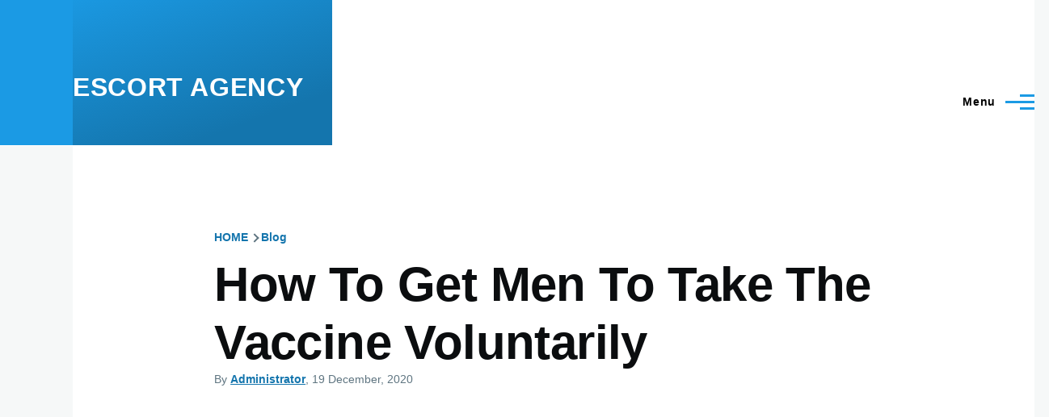

--- FILE ---
content_type: text/html; charset=UTF-8
request_url: https://www.escort-agency.co.za/blog/how-to-get-men-take-vaccine-voluntarily
body_size: 8749
content:
<!DOCTYPE html>
<html lang="en" dir="ltr" style="--color--primary-hue:202;--color--primary-saturation:79%;--color--primary-lightness:50">
  <head>
    <meta charset="utf-8" />
<script async src="https://www.googletagmanager.com/gtag/js?id=UA-138138026-10"></script>
<script>window.dataLayer = window.dataLayer || [];function gtag(){dataLayer.push(arguments)};gtag("js", new Date());gtag("set", "developer_id.dMDhkMT", true);gtag("config", "UA-138138026-10", {"groups":"default","anonymize_ip":true,"page_placeholder":"PLACEHOLDER_page_path"});gtag("config", "G-P17NWZS85M", {"groups":"default","page_placeholder":"PLACEHOLDER_page_location"});</script>
<meta name="description" content="How to get men to take the vaccine voluntarily? Attack the virility of a man is one way. Put the travel industry under pressure is another way." />
<meta name="abstract" content="How to get men to take the vaccine voluntarily? Attack the virility of a man is one way. Put the travel industry under pressure is another way." />
<meta name="geo.region" content="ZA" />
<link rel="canonical" href="https://www.escort-agency.co.za/blog/how-to-get-men-take-vaccine-voluntarily" />
<meta http-equiv="content-language" content="en" />
<meta name="rights" content="South Africa Escort" />
<meta name="Generator" content="Drupal 10 (https://www.drupal.org); Commerce 2" />
<meta name="MobileOptimized" content="width" />
<meta name="HandheldFriendly" content="true" />
<meta name="viewport" content="width=device-width, initial-scale=1.0" />
<script type="application/ld+json">{
    "@context": "https://schema.org",
    "@graph": [
        {
            "@type": "EntertainmentBusiness",
            "additionalType": "AdultEntertainment",
            "@id": "https://southafricaescort.com",
            "url": "https://southafricaescort.com",
            "name": "South Africa Escort",
            "telephone": "+27749269999"
        }
    ]
}</script>
<link rel="icon" href="/core/themes/olivero/favicon.ico" type="image/vnd.microsoft.icon" />

    <title>How To Get Men To Take The Vaccine Voluntarily</title>
    <link rel="stylesheet" media="all" href="/sites/default/files/css/css_stWSKz_035zdDQQ8nXWIk1pThJb2PzY2usLVbkDUBJs.css?delta=0&amp;language=en&amp;theme=olivero&amp;include=[base64]" />
<link rel="stylesheet" media="all" href="https://use.fontawesome.com/releases/v5.10.0/css/all.css" />
<link rel="stylesheet" media="all" href="https://use.fontawesome.com/releases/v5.10.0/css/v4-shims.css" />
<link rel="stylesheet" media="all" href="/sites/default/files/css/css_mn8QbMvxa8_5Fei78BJm1xNCGMfu3-8Z9CesayXlyHU.css?delta=3&amp;language=en&amp;theme=olivero&amp;include=[base64]" />
<link rel="stylesheet" media="all" href="/sites/default/files/css/css_ZsLM2JvqBnAjJ_tM9c1ueVUGhSAvPzqTzqmpLOEDp88.css?delta=4&amp;language=en&amp;theme=olivero&amp;include=[base64]" />

    
    
<link rel="preload" href="/core/themes/olivero/fonts/metropolis/Metropolis-Regular.woff2" as="font" type="font/woff2" crossorigin>
<link rel="preload" href="/core/themes/olivero/fonts/metropolis/Metropolis-SemiBold.woff2" as="font" type="font/woff2" crossorigin>
<link rel="preload" href="/core/themes/olivero/fonts/metropolis/Metropolis-Bold.woff2" as="font" type="font/woff2" crossorigin>
<link rel="preload" href="/core/themes/olivero/fonts/lora/lora-v14-latin-regular.woff2" as="font" type="font/woff2" crossorigin>
    <noscript><link rel="stylesheet" href="/core/themes/olivero/css/components/navigation/nav-primary-no-js.css?t3qo88" />
</noscript>
  </head>
  <body class="path-node page-node-type-blog">
        <a href="#main-content" class="visually-hidden focusable skip-link">
      Skip to main content
    </a>
    
      <div class="dialog-off-canvas-main-canvas" data-off-canvas-main-canvas>
    
<div id="page-wrapper" class="page-wrapper">
  <div id="page">

          <header id="header" class="site-header" data-drupal-selector="site-header" role="banner">

                <div class="site-header__fixable" data-drupal-selector="site-header-fixable">
          <div class="site-header__initial">
            <button class="sticky-header-toggle" data-drupal-selector="sticky-header-toggle" role="switch" aria-controls="site-header__inner" aria-label="Sticky header" aria-checked="false">
              <span class="sticky-header-toggle__icon">
                <span></span>
                <span></span>
                <span></span>
              </span>
            </button>
          </div>

                    <div id="site-header__inner" class="site-header__inner" data-drupal-selector="site-header-inner">
            <div class="container site-header__inner__container">

              


<div id="block-olivero-site-branding" class="norm-width block-title-1 block-title-left site-branding block block-system block-system-branding-block">
  
    
    <div class="site-branding__inner">
              <div class="site-branding__text">
        <div class="site-branding__name">
          <a href="/" title="Home" rel="home">ESCORT AGENCY</a>
        </div>
      </div>
      </div>
</div>

<div class="header-nav-overlay" data-drupal-selector="header-nav-overlay"></div>


                              <div class="mobile-buttons" data-drupal-selector="mobile-buttons">
                  <button class="mobile-nav-button" data-drupal-selector="mobile-nav-button" aria-label="Main Menu" aria-controls="header-nav" aria-expanded="false">
                    <span class="mobile-nav-button__label">Menu</span>
                    <span class="mobile-nav-button__icon"></span>
                  </button>
                </div>

                <div id="header-nav" class="header-nav" data-drupal-selector="header-nav">
                  
<nav  id="block-olivero-main-menu" class="primary-nav block block-menu navigation menu--main" aria-labelledby="block-olivero-main-menu-menu" role="navigation">
            
  <h2 class="visually-hidden block__title" id="block-olivero-main-menu-menu">Main navigation</h2>
  
        


          
        
    <ul  class="menu primary-nav__menu primary-nav__menu--level-1" data-drupal-selector="primary-nav-menu--level-1">
            
                          
        
        
        <li class="primary-nav__menu-item primary-nav__menu-item--link primary-nav__menu-item--level-1">
                              
                      <a href="/about-us" class="primary-nav__menu-link primary-nav__menu-link--link primary-nav__menu-link--level-1" data-drupal-selector="primary-nav-menu-link-has-children" data-drupal-link-system-path="node/25">            <span class="primary-nav__menu-link-inner primary-nav__menu-link-inner--level-1">ABOUT</span>
          </a>

            
                  </li>
      
                          
        
        
        <li class="primary-nav__menu-item primary-nav__menu-item--link primary-nav__menu-item--level-1 primary-nav__menu-item--has-children" data-drupal-selector="primary-nav-menu-item-has-children">
                              
                      <a href="/escort-profiles" class="primary-nav__menu-link primary-nav__menu-link--link primary-nav__menu-link--level-1 primary-nav__menu-link--has-children" data-drupal-selector="primary-nav-menu-link-has-children" data-drupal-link-system-path="node/345">            <span class="primary-nav__menu-link-inner primary-nav__menu-link-inner--level-1">ESCORT PROFILES</span>
          </a>

                                                        
                <button class="primary-nav__button-toggle" data-drupal-selector="primary-nav-submenu-toggle-button" aria-controls="primary-menu-item-12" aria-expanded="false" aria-hidden="true" tabindex="-1">
                  <span class="visually-hidden">ESCORT PROFILES sub-navigation</span>
                  <span class="icon--menu-toggle"></span>
                </button>
              
                                      
              <span data-drupal-selector="primary-nav-menu-🥕" class="primary-nav__menu-🥕"></span>
    
    <ul  class="menu primary-nav__menu primary-nav__menu--level-2" data-drupal-selector="primary-nav-menu--level-2" id="primary-menu-item-12">
            
                          
        
        
        <li class="primary-nav__menu-item primary-nav__menu-item--link primary-nav__menu-item--level-2">
                              
                      <a href="/private-viewing" class="primary-nav__menu-link primary-nav__menu-link--link primary-nav__menu-link--level-2" data-drupal-link-system-path="node/348">            <span class="primary-nav__menu-link-inner primary-nav__menu-link-inner--level-2">PRIVATE VIEWING</span>
          </a>

            
                  </li>
          </ul>
  
            
                  </li>
      
                          
        
        
        <li class="primary-nav__menu-item primary-nav__menu-item--link primary-nav__menu-item--level-1">
                              
                      <a href="/book-your-escort" class="primary-nav__menu-link primary-nav__menu-link--link primary-nav__menu-link--level-1" data-drupal-selector="primary-nav-menu-link-has-children" data-drupal-link-system-path="node/219">            <span class="primary-nav__menu-link-inner primary-nav__menu-link-inner--level-1">BOOK AN ESCORT</span>
          </a>

            
                  </li>
      
                          
        
        
        <li class="primary-nav__menu-item primary-nav__menu-item--link primary-nav__menu-item--level-1">
                              
                      <a href="/escort-locations" class="primary-nav__menu-link primary-nav__menu-link--link primary-nav__menu-link--level-1" data-drupal-selector="primary-nav-menu-link-has-children" data-drupal-link-system-path="node/253">            <span class="primary-nav__menu-link-inner primary-nav__menu-link-inner--level-1">LOCATIONS</span>
          </a>

            
                  </li>
      
                          
        
        
        <li class="primary-nav__menu-item primary-nav__menu-item--link primary-nav__menu-item--level-1">
                              
                      <a href="/join-our-agency" class="primary-nav__menu-link primary-nav__menu-link--link primary-nav__menu-link--level-1" data-drupal-selector="primary-nav-menu-link-has-children" data-drupal-link-system-path="node/229">            <span class="primary-nav__menu-link-inner primary-nav__menu-link-inner--level-1">JOIN AGENCY</span>
          </a>

            
                  </li>
      
                          
        
        
        <li class="primary-nav__menu-item primary-nav__menu-item--link primary-nav__menu-item--level-1">
                              
                      <a href="/blog" class="primary-nav__menu-link primary-nav__menu-link--link primary-nav__menu-link--level-1" data-drupal-selector="primary-nav-menu-link-has-children" data-drupal-link-system-path="node/339">            <span class="primary-nav__menu-link-inner primary-nav__menu-link-inner--level-1">BLOG</span>
          </a>

            
                  </li>
      
                          
        
        
        <li class="primary-nav__menu-item primary-nav__menu-item--link primary-nav__menu-item--level-1">
                              
                      <a href="/contact-us" class="primary-nav__menu-link primary-nav__menu-link--link primary-nav__menu-link--level-1" data-drupal-selector="primary-nav-menu-link-has-children" data-drupal-link-system-path="node/218">            <span class="primary-nav__menu-link-inner primary-nav__menu-link-inner--level-1">CONTACT</span>
          </a>

            
                  </li>
          </ul>
  


  </nav>


                  

  <div class="region region--secondary-menu">
    <nav  id="block-olivero-account-menu" class="block block-menu navigation menu--account secondary-nav" aria-labelledby="block-olivero-account-menu-menu" role="navigation">
            
  <span class="visually-hidden" id="block-olivero-account-menu-menu">User account menu</span>
  
        


          <ul class="menu secondary-nav__menu secondary-nav__menu--level-1">
            
                          
        
        
        <li class="secondary-nav__menu-item secondary-nav__menu-item--link secondary-nav__menu-item--level-1">
          <a href="/wishlist" class="secondary-nav__menu-link secondary-nav__menu-link--link secondary-nav__menu-link--level-1" data-drupal-link-system-path="wishlist">Wishlist</a>

                  </li>
      
                          
        
        
        <li class="secondary-nav__menu-item secondary-nav__menu-item--link secondary-nav__menu-item--level-1">
          <a href="/compare" class="secondary-nav__menu-link secondary-nav__menu-link--link secondary-nav__menu-link--level-1" data-drupal-link-system-path="compare">Compare</a>

                  </li>
      
                          
        
        
        <li class="secondary-nav__menu-item secondary-nav__menu-item--link secondary-nav__menu-item--level-1">
          <a href="/user/login" class="secondary-nav__menu-link secondary-nav__menu-link--link secondary-nav__menu-link--level-1" data-drupal-link-system-path="user/login">Log in</a>

                  </li>
          </ul>
  


  </nav>

  </div>

                </div>
                          </div>
          </div>
        </div>
      </header>
    
    <div id="main-wrapper" class="layout-main-wrapper layout-container">
      <div id="main" class="layout-main">
        <div class="main-content">
          <a id="main-content" tabindex="-1"></a>
          
          <div class="main-content__container container">
            

  <div class="region region--highlighted grid-full layout--pass--content-medium">
    <div data-drupal-messages-fallback class="hidden messages-list"></div>

  </div>

            

  <div class="region region--breadcrumb grid-full layout--pass--content-medium">
    

<div id="block-olivero-breadcrumbs" class="block block-system block-system-breadcrumb-block">
  
    
      <div class="block__content">
        <nav class="breadcrumb" role="navigation" aria-labelledby="system-breadcrumb">
    <h2 id="system-breadcrumb" class="visually-hidden">Breadcrumb</h2>
    <div class="breadcrumb__content">
      <ol class="breadcrumb__list">
                  <li class="breadcrumb__item">
                          <a href="/" class="breadcrumb__link">HOME</a>
                      </li>
                  <li class="breadcrumb__item">
                          <a href="/blog" class="breadcrumb__link">Blog</a>
                      </li>
              </ol>
    </div>
  </nav>

    </div>
  </div>

  </div>


                          <main role="main">
                

  <div class="region region--content-above grid-full layout--pass--content-medium">
    

<div id="block-olivero-page-title" class="block block-core block-page-title-block">
  
  

  <h1 class="title page-title">
<span>How To Get Men To Take The Vaccine Voluntarily</span>
</h1>


  
</div>

  </div>

                

  <div class="region region--content grid-full layout--pass--content-medium" id="content">
    

<div id="block-olivero-content" class="block block-system block-system-main-block">
  
    
      <div class="block__content">
      

<article data-history-node-id="388" class="node node--type-blog node--view-mode-full">
  <header class="">
    
          
          <div class="node__meta">
              <span>
          By <span><a title="View user profile." href="/user/administrator">Administrator</a></span>, 19  December,  2020
        </span>
        
      </div>
      </header>
  <div class="node__content">
        
            <div class="field field--name-field-video field--type-video-embed-field field--label-hidden field__item"><div class="video-embed-field-provider-youtube video-embed-field-responsive-video"><iframe width="854" height="480" frameborder="0" allowfullscreen="allowfullscreen" src="https://www.youtube.com/embed/4_DH_ZRyvYA?autoplay=1&amp;start=0&amp;rel=0"></iframe>
</div>
</div>
      
            <div class="field field--name-field-category field--type-entity-reference field--label-hidden field__item"><a href="/category/advice" hreflang="en">Advice</a></div>
      
            <div class="text-content clearfix field field--name-body field--type-text-with-summary field--label-hidden field__item"><p>A statistically valid study of 5 participants in China (end sarcasm) is used as the latest argument why men should voluntarily take one of the new COVID-19 vaccines.</p>

<p><strong><a href="https://en.wikipedia.org/wiki/Alexis_Christoforous">Alex Christoforou</a></strong>, political analyst and chairman of <strong><a href="https://theduran.locals.com/">THE DURAN</a></strong>, analyses the ramping up of the COVID-19 fear factor.</p>

<h2><strong>Our opinion</strong></h2>

<p>You really can't make this shit up!</p>

<p><strong>The only more effective argument they could have come up with, is that COVID-19 leads to Erectile Dysfunction...</strong> &nbsp;🤦🏻‍♂️</p></div>
      
            <div class="field field--name-field-blog-format field--type-list-string field--label-hidden field__item">Video</div>
      
  </div>
      <div id="comments" class="">
      

<section data-drupal-selector="comments" class="comments">

      
    <h2 class="comments__title">Comments</h2>
    
  
      <div class="add-comment">
            <div class="add-comment__form">
        <form class="comment-comment-form comment-form" data-user-info-from-browser data-drupal-selector="comment-form" action="/comment/reply/node/388/comment" method="post" id="comment-form" accept-charset="UTF-8">
  <div class="js-form-item form-item js-form-type-textfield form-item-name js-form-item-name">
      <label for="edit-name" class="form-item__label js-form-required form-required">Your name</label>
        <input data-drupal-default-value="Anonymous" data-drupal-selector="edit-name" type="text" id="edit-name" name="name" value="" size="30" maxlength="60" class="form-text required form-element form-element--type-text form-element--api-textfield" required="required" aria-required="true" />

        </div>
<div class="js-form-item form-item js-form-type-email form-item-mail js-form-item-mail">
      <label for="edit-mail" class="form-item__label js-form-required form-required">Email</label>
        <input data-drupal-selector="edit-mail" aria-describedby="edit-mail--description" type="email" id="edit-mail" name="mail" value="" size="30" maxlength="64" class="form-email required form-element form-element--type-email form-element--api-email" required="required" aria-required="true" />

            <div id="edit-mail--description" class="form-item__description description">
      The content of this field is kept private and will not be shown publicly.
    </div>
  </div>
<div class="js-form-item form-item js-form-type-url form-item-homepage js-form-item-homepage">
      <label for="edit-homepage" class="form-item__label">Homepage</label>
        <input data-drupal-selector="edit-homepage" type="url" id="edit-homepage" name="homepage" value="" size="30" maxlength="255" class="form-url form-element form-element--type-url form-element--api-url" />

        </div>
<input data-drupal-selector="form-u-ssktifbnmkb945vbiiqtxwtzizgiq241csqchwniq" type="hidden" name="form_build_id" value="form-u_SskTIFbnmkB945vBiiqtxWTZIzGIq241CsqcHwNIQ" />
<input data-drupal-selector="edit-comment-comment-form" type="hidden" name="form_id" value="comment_comment_form" />
<input data-drupal-selector="edit-honeypot-time" type="hidden" name="honeypot_time" value="cgBQvjGH6q2VFLEFai3F5v5ekLPHbW52xSrvVBuQ3aA" />
<div class="field--type-language field--name-langcode field--widget-language-select js-form-wrapper form-wrapper" data-drupal-selector="edit-langcode-wrapper" id="edit-langcode-wrapper">      
  </div>
<div class="field--type-string field--name-subject field--widget-string-textfield js-form-wrapper form-wrapper" data-drupal-selector="edit-subject-wrapper" id="edit-subject-wrapper">      <div class="js-form-item form-item js-form-type-textfield form-item-subject-0-value js-form-item-subject-0-value">
      <label for="edit-subject-0-value" class="form-item__label">Subject</label>
        <input class="js-text-full text-full form-text form-element form-element--type-text form-element--api-textfield" data-drupal-selector="edit-subject-0-value" type="text" id="edit-subject-0-value" name="subject[0][value]" value="" size="60" maxlength="64" placeholder="" />

        </div>

  </div>
<div class="field--type-text-long field--name-comment-body field--widget-text-textarea js-form-wrapper form-wrapper" data-drupal-selector="edit-comment-body-wrapper" id="edit-comment-body-wrapper">      


<div class="js-text-full text-full js-form-item form-item" data-media-embed-host-entity-langcode="en" data-drupal-selector="edit-comment-body-0">
  <div class="js-form-item form-item js-form-type-textarea form-item-comment-body-0-value js-form-item-comment-body-0-value">
      <label for="edit-comment-body-0-value" class="form-item__label js-form-required form-required">Comment</label>
        <div>
  <textarea class="js-text-full text-full form-textarea required form-element form-element--type-textarea form-element--api-textarea" data-media-embed-host-entity-langcode="en" data-drupal-selector="edit-comment-body-0-value" id="edit-comment-body-0-value" name="comment_body[0][value]" rows="5" cols="60" placeholder="" required="required" aria-required="true"></textarea>
</div>

        </div>
<div class="js-filter-wrapper filter-wrapper js-form-wrapper form-wrapper" data-drupal-selector="edit-comment-body-0-format" id="edit-comment-body-0-format"><div data-drupal-selector="edit-comment-body-0-format-help" class="filter-help js-form-wrapper form-wrapper" id="edit-comment-body-0-format-help"><a href="/filter/tips" target="_blank" data-drupal-selector="edit-comment-body-0-format-help-about" id="edit-comment-body-0-format-help-about">About text formats</a></div>
<div class="js-filter-guidelines filter-guidelines js-form-wrapper form-wrapper" data-drupal-selector="edit-comment-body-0-format-guidelines" id="edit-comment-body-0-format-guidelines">
<div data-drupal-format-id="restricted_html" class="filter-guidelines__item filter-guidelines__item--restricted-html">
  <h4 class="label">Restricted HTML</h4>
  
  
          
          <ul class="filter-tips filter-tips--short">
                      <li class="filter-tips__item filter-tips__item--short">Allowed HTML tags: &lt;a href hreflang&gt; &lt;em&gt; &lt;strong&gt; &lt;cite&gt; &lt;blockquote cite&gt; &lt;code&gt; &lt;ul type&gt; &lt;ol start type&gt; &lt;li&gt; &lt;dl&gt; &lt;dt&gt; &lt;dd&gt; &lt;h2 id&gt; &lt;h3 id&gt; &lt;h4 id&gt; &lt;h5 id&gt; &lt;h6 id&gt;</li>
                      <li class="filter-tips__item filter-tips__item--short">Lines and paragraphs break automatically.</li>
                      <li class="filter-tips__item filter-tips__item--short">Web page addresses and email addresses turn into links automatically.</li>
                      <li class="filter-tips__item filter-tips__item--short"><b>Blazy</b>: <ul><li>With HTML: <code>[blazy]..[item]IMG[/item]..[/blazy]</code></li><li>With self-closing using data entity, <code>data=ENTITY_TYPE:ID:FIELD_NAME:FIELD_IMAGE</code>:<br><code>[blazy data="node:44:field_media" /]</code>. <code>FIELD_IMAGE</code> is optional for video poster, or hires, normally <code>field_media_image</code>.<li>Grid format:
      <code>STYLE:SMALL-MEDIUM-LARGE</code>, where <code>STYLE</code> is one of <code>column grid
      flex nativegrid</code>.<br>
      <code>[blazy grid="column:2-3-4" data="node:44:field_media" /]</code><br>
      <code>[blazy grid="nativegrid:2-3-4"]...[/blazy]</code><br>
      <code>[blazy grid="nativegrid:2-3-4x4 4x3 2x2 2x4 2x2 2x3 2x3 4x2 4x2"]...[/blazy]
      </code><br>Only nativegrid can have number or dimension string (4x4...). The rest number only.</li><li>The attributes grid, data, settings can be combined into one [blazy].</li><li>To disable, add <code>data-unblazy</code>, e.g.: <code>&lt;img data-unblazy</code> or <code>&lt;iframe data-unblazy</code>. Add width and height for SVG, and non-uploaded images without image styles.</li></ul></li>
            </ul>
    
      
  
</div>
</div>
</div>

  </div>

  </div>


                    <fieldset  data-drupal-selector="edit-captcha" class="captcha captcha-type-challenge--image">
          <legend class="captcha__title js-form-required form-required">
            CAPTCHA
          </legend>
                  <div class="captcha__element">
            <input data-drupal-selector="edit-captcha-sid" type="hidden" name="captcha_sid" value="70804" />
<input data-drupal-selector="edit-captcha-token" type="hidden" name="captcha_token" value="kXndfxftxgs9bHSIy2H0aFzWvA2d8X9Kcki7PkIbqzs" />
<div class="captcha__image-wrapper js-form-wrapper form-wrapper" data-drupal-selector="edit-captcha-image-wrapper" id="edit-captcha-image-wrapper"><img data-drupal-selector="edit-captcha-image" src="/image-captcha-generate/70804/1769021382" width="180" height="60" alt="Image CAPTCHA" title="Image CAPTCHA" loading="lazy" />

<div class="reload-captcha-wrapper" title="Generate new CAPTCHA image">
    <a href="/image-captcha-refresh/comment_comment_form" class="reload-captcha">Get new captcha!</a>
</div>
</div>
<div class="js-form-item form-item js-form-type-textfield form-item-captcha-response js-form-item-captcha-response">
      <label for="edit-captcha-response" class="form-item__label js-form-required form-required">What code is in the image?</label>
        <input autocomplete="off" data-drupal-selector="edit-captcha-response" aria-describedby="edit-captcha-response--description" type="text" id="edit-captcha-response" name="captcha_response" value="" size="15" maxlength="128" class="form-text required form-element form-element--type-text form-element--api-textfield" required="required" aria-required="true" />

            <div id="edit-captcha-response--description" class="form-item__description description">
      Enter the characters shown in the image.
    </div>
  </div>

          </div>
                      <div class="captcha__description description">This question is for testing whether or not you are a human visitor and to prevent automated spam submissions.</div>
                          </fieldset>
            <div data-drupal-selector="edit-actions" class="form-actions js-form-wrapper form-wrapper" id="edit-actions"><input data-drupal-selector="edit-submit" type="submit" id="edit-submit" name="op" value="Save" class="button button--primary js-form-submit form-submit" />
</div>
<div class="url-textfield js-form-wrapper form-wrapper" style="display: none !important;"><div class="js-form-item form-item js-form-type-textfield form-item-url js-form-item-url">
      <label for="edit-url" class="form-item__label">Leave this field blank</label>
        <input autocomplete="off" data-drupal-selector="edit-url" type="text" id="edit-url" name="url" value="" size="20" maxlength="128" class="form-text form-element form-element--type-text form-element--api-textfield" />

        </div>
</div>

</form>

      </div>
    </div>
  
  

</section>

    </div>
  </article>

    </div>
  </div>

  </div>

              </main>
                        
          </div>
        </div>
        <div class="social-bar">
          
        </div>
      </div>
    </div>

    <footer class="site-footer">
      <div class="site-footer__inner container">
        
        
      </div>
    </footer>

    <div class="overlay" data-drupal-selector="overlay"></div>

  </div>
</div>

  </div>

    
    <script type="application/json" data-drupal-selector="drupal-settings-json">{"path":{"baseUrl":"\/","pathPrefix":"","currentPath":"node\/388","currentPathIsAdmin":false,"isFront":false,"currentLanguage":"en"},"pluralDelimiter":"\u0003","suppressDeprecationErrors":true,"google_analytics":{"account":"UA-138138026-10","trackOutbound":true,"trackMailto":true,"trackTel":true,"trackDownload":true,"trackDownloadExtensions":"7z|aac|arc|arj|asf|asx|avi|bin|csv|doc(x|m)?|dot(x|m)?|exe|flv|gif|gz|gzip|hqx|jar|jpe?g|js|mp(2|3|4|e?g)|mov(ie)?|msi|msp|pdf|phps|png|ppt(x|m)?|pot(x|m)?|pps(x|m)?|ppam|sld(x|m)?|thmx|qtm?|ra(m|r)?|sea|sit|tar|tgz|torrent|txt|wav|wma|wmv|wpd|xls(x|m|b)?|xlt(x|m)|xlam|xml|z|zip","trackColorbox":true},"statistics":{"data":{"nid":"388"},"url":"\/core\/modules\/statistics\/statistics.php"},"ajaxTrustedUrl":{"\/comment\/reply\/node\/388\/comment":true},"user":{"uid":0,"permissionsHash":"1b92bf32517a29ed6c26a88279d3b1e38854f1c46f3477b5a941b07ce3961b19"}}</script>
<script src="/sites/default/files/js/js_dSovYR4RECmxd3UQ1fgijwNeKSrrTSlW5EMA9_xrAUc.js?scope=footer&amp;delta=0&amp;language=en&amp;theme=olivero&amp;include=eJxdjFEKAyEMBS-k9UhLamM2EI3EdMHbd5F2F_o5w5tHqiS4QQOZznkk-hNBhQ80TST6BInDp3CjMBycx0pe9u4gj9tcTdZasfktGhxM50xb7MYVbIashr-LolbDqQm3DN3zDmlR_FI0LIZjD4XF0a5s0Qcg_0_b"></script>

  </body>
</html>
